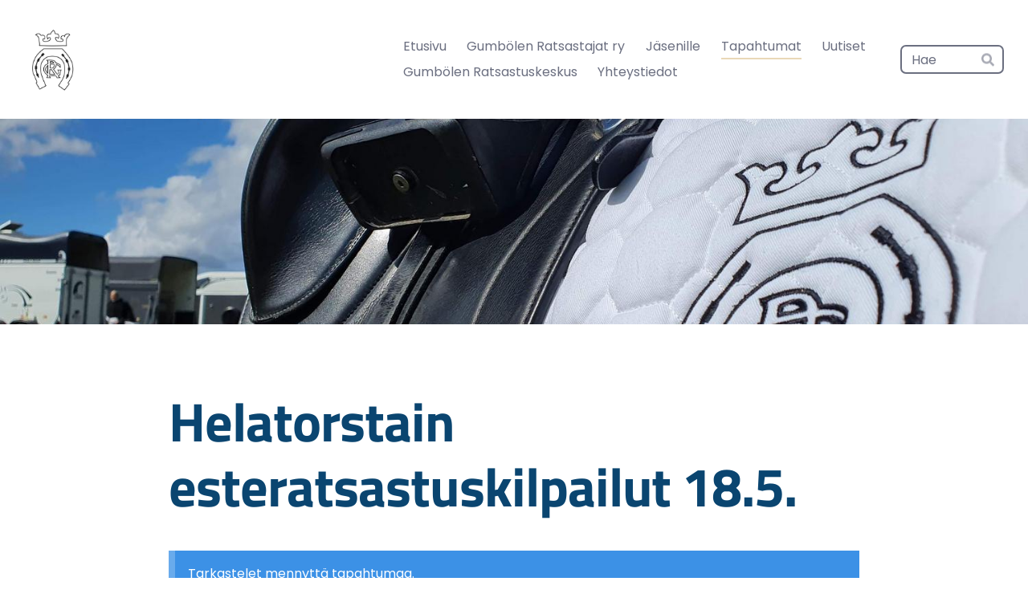

--- FILE ---
content_type: text/html; charset=utf-8
request_url: https://www.gumbolenratsastajat.fi/tapahtumat/helatorstain-esteratsastuskilpailut/
body_size: 5993
content:
<!DOCTYPE html>
<html class="no-js" lang="fi">

<head>
  <title>Helatorstain esteratsastuskilpailut 18.5. - Gumbölen Ratsastajat ry</title>
  <meta charset="utf-8">
  <meta name="viewport" content="width=device-width,initial-scale=1.0">
  <link rel="preconnect" href="https://fonts.avoine.com" crossorigin>
  <link rel="preconnect" href="https://bin.yhdistysavain.fi" crossorigin>
  <script data-cookieconsent="ignore">
    document.documentElement.classList.replace('no-js', 'js')
  </script>
  
  <link href="https://fonts.avoine.com/fonts/titillium-web/ya.css" rel="stylesheet" class="font-import"><link href="https://fonts.avoine.com/fonts/poppins/ya.css" rel="stylesheet" class="font-import">
  <link rel="stylesheet" href="/@css/browsing-1.css?b1768915418s1706961649189">
  
<link rel="canonical" href="https://www.gumbolenratsastajat.fi/tapahtumat/helatorstain-esteratsastuskilpailut/"><meta name="description" content="Avoimet luokat 70-120 cm. Tuomarina Hanna Heikinheimo, taitotuomarina ja ratamestarina Suvi Takko. Tarkemmat tiedot ja ilmoittautuminen 14.5. asti Kipassa."><link rel="image_src" href="https://bin.yhdistysavain.fi/1554573/2zUxXaFUGKV21G4IZzqE0YiwZp/13536004_10207846208886971_435282594_n.jpg"><link rel="icon" href="https://bin.yhdistysavain.fi/1554573/yX6Ag4lX7gSAh9W3X7tv0_eezJ@32&#x3D;Qf8zHTKVA2/GR%20logo-1080x1080px.png" type="image/png" sizes="32x32"/><link rel="icon" href="https://bin.yhdistysavain.fi/1554573/yX6Ag4lX7gSAh9W3X7tv0_eezJ@240&#x3D;myGAhoNKyI/GR%20logo-1080x1080px.png" type="image/png" sizes="240x240"/><meta itemprop="name" content="Helatorstain esteratsastuskilpailut 18.5."><meta itemprop="url" content="https://www.gumbolenratsastajat.fi/tapahtumat/helatorstain-esteratsastuskilpailut/"><meta itemprop="image" content="https://bin.yhdistysavain.fi/1554573/2zUxXaFUGKV21G4IZzqE0YiwZp/13536004_10207846208886971_435282594_n.jpg"><meta property="og:type" content="website"><meta property="og:title" content="Helatorstain esteratsastuskilpailut 18.5."><meta property="og:url" content="https://www.gumbolenratsastajat.fi/tapahtumat/helatorstain-esteratsastuskilpailut/"><meta property="og:image" content="https://bin.yhdistysavain.fi/1554573/2zUxXaFUGKV21G4IZzqE0YiwZp/13536004_10207846208886971_435282594_n.jpg"><meta property="og:image:width" content="960"><meta property="og:image:height" content="640"><meta property="og:description" content="Avoimet luokat 70-120 cm. Tuomarina Hanna Heikinheimo, taitotuomarina ja ratamestarina Suvi Takko. Tarkemmat tiedot ja ilmoittautuminen 14.5. asti Kipassa."><meta property="og:site_name" content="Gumbölen Ratsastajat ry"><meta name="twitter:card" content="summary_large_image"><meta name="twitter:title" content="Helatorstain esteratsastuskilpailut 18.5."><meta name="twitter:description" content="Avoimet luokat 70-120 cm. Tuomarina Hanna Heikinheimo, taitotuomarina ja ratamestarina Suvi Takko. Tarkemmat tiedot ja ilmoittautuminen 14.5. asti Kipassa."><meta name="twitter:image" content="https://bin.yhdistysavain.fi/1554573/2zUxXaFUGKV21G4IZzqE0YiwZp/13536004_10207846208886971_435282594_n.jpg"><link rel="preload" as="image" href="https://bin.yhdistysavain.fi/1554573/DF60HrqY6qSiEv5ljtI20R8Wf3/Gumbo_len%20ratsastajat-%20logo.jpg"><link rel="preload" as="image" href="https://bin.yhdistysavain.fi/1554573/UZ34UtG2H8elG1aYOg7v0_3S4n/IMG_7354.jpg" imagesrcset="https://bin.yhdistysavain.fi/1554573/UZ34UtG2H8elG1aYOg7v0_3S4n@500&#x3D;e4bMDOSz4H/IMG_7354.jpg 500w, https://bin.yhdistysavain.fi/1554573/UZ34UtG2H8elG1aYOg7v0_3S4n@1000&#x3D;FdkRYTZZ3k/IMG_7354.jpg 1000w, https://bin.yhdistysavain.fi/1554573/UZ34UtG2H8elG1aYOg7v0_3S4n@1500&#x3D;TyD372lRmU/IMG_7354.jpg 1500w, https://bin.yhdistysavain.fi/1554573/UZ34UtG2H8elG1aYOg7v0_3S4n@2000&#x3D;stDoHxCtN7/IMG_7354.jpg 2000w, https://bin.yhdistysavain.fi/1554573/UZ34UtG2H8elG1aYOg7v0_3S4n@2500&#x3D;oqEufBshyA/IMG_7354.jpg 2500w, https://bin.yhdistysavain.fi/1554573/UZ34UtG2H8elG1aYOg7v0_3S4n@3000&#x3D;5BnFrUNw5a/IMG_7354.jpg 3000w, https://bin.yhdistysavain.fi/1554573/UZ34UtG2H8elG1aYOg7v0_3S4n@3500&#x3D;fX4my6375Z/IMG_7354.jpg 3500w, https://bin.yhdistysavain.fi/1554573/UZ34UtG2H8elG1aYOg7v0_3S4n/IMG_7354.jpg 4000w">

  
  <script type="module" src="/@res/ssr-browsing/ssr-browsing.js?b1768915418"></script>
</head>

<body data-styles-page-id="1">
  
  
  <div id="app" class=""><a class="skip-link noindex" href="#start-of-content">Siirry sivun sisältöön</a><div class="bartender"><!----><div class="d4-mobile-bar noindex"><div class="d4-mobile-bar__col d4-mobile-bar__col--fill"><div class="d4-mobile-bar__item"><a class="d4-logo d4-logo--horizontal d4-logo--mobileBar noindex" href="/"><div class="d4-logo__image"></div><div class="d4-logo__textWrap"><span class="d4-logo__text">Gumbölen Ratsastajat ry</span></div></a></div></div><div class="d4-mobile-bar__col"><button class="d4-mobile-bar__item d4-offcanvas-toggle" data-bartender-toggle="top"><span aria-hidden="true" class="icon d4-offcanvas-toggle__icon"><svg style="fill: currentColor; width: 17px; height: 17px" width="1792" height="1792" viewBox="0 0 1792 1792" xmlns="http://www.w3.org/2000/svg">
  <path d="M1664 1344v128q0 26-19 45t-45 19h-1408q-26 0-45-19t-19-45v-128q0-26 19-45t45-19h1408q26 0 45 19t19 45zm0-512v128q0 26-19 45t-45 19h-1408q-26 0-45-19t-19-45v-128q0-26 19-45t45-19h1408q26 0 45 19t19 45zm0-512v128q0 26-19 45t-45 19h-1408q-26 0-45-19t-19-45v-128q0-26 19-45t45-19h1408q26 0 45 19t19 45z"/>
</svg>
</span><span class="d4-offcanvas-toggle__text sr-only">Haku ja valikko</span></button></div><!----></div><div class="d4-canvas bartender__content"><header><div class="d4-background-layers"><div class="d4-background-layer d4-background-layer--brightness"></div><div class="d4-background-layer d4-background-layer--overlay"></div><div class="d4-background-layer d4-background-layer--fade"></div></div><div class="d4-header-wrapper"><div class="flex"><div class="flex__logo"><a class="d4-logo d4-logo--horizontal d4-logo--legacy noindex" href="/"><div class="d4-logo__image"></div><div class="d4-logo__textWrap"><span class="d4-logo__text">Gumbölen Ratsastajat ry</span></div></a></div><div class="flex__nav"><nav class="d4-main-nav"><ul class="d4-main-nav__list" tabindex="-1"><!--[--><li class="d4-main-nav__item d4-main-nav__item--level-1"><a class="d4-main-nav__link" href="/" aria-current="false"><!----><span class="d4-main-nav__title">Etusivu</span><!----></a><!----></li><li class="d4-main-nav__item d4-main-nav__item--level-1 nav__item--has-children"><a class="d4-main-nav__link" href="/seura/" aria-current="false"><!----><span class="d4-main-nav__title">Gumbölen Ratsastajat ry</span><!----></a><!----></li><li class="d4-main-nav__item d4-main-nav__item--level-1 nav__item--has-children"><a class="d4-main-nav__link" href="/jasenille/" aria-current="false"><!----><span class="d4-main-nav__title">Jäsenille</span><!----></a><!----></li><li class="d4-main-nav__item d4-main-nav__item--level-1 d4-main-nav__item--parent"><a class="d4-main-nav__link" href="/tapahtumat/" aria-current="false"><!----><span class="d4-main-nav__title">Tapahtumat</span><!----></a><!----></li><li class="d4-main-nav__item d4-main-nav__item--level-1"><a class="d4-main-nav__link" href="/uutiset/" aria-current="false"><!----><span class="d4-main-nav__title">Uutiset</span><!----></a><!----></li><li class="d4-main-nav__item d4-main-nav__item--level-1"><a class="d4-main-nav__link" href="/gumbolen-ratsastuskeskus/" aria-current="false"><!----><span class="d4-main-nav__title">Gumbölen Ratsastuskeskus</span><!----></a><!----></li><li class="d4-main-nav__item d4-main-nav__item--level-1"><a class="d4-main-nav__link" href="/yhteystiedot/" aria-current="false"><!----><span class="d4-main-nav__title">Yhteystiedot</span><!----></a><!----></li><!--]--></ul></nav><form action="/@search" method="get" class="d4-theme-search noindex d4-theme-search--header"><div class="d4-theme-search__field d4-theme-search__field--query"><label for="search-desktop-q" class="d4-theme-search__label sr-only">Haku</label><input class="d4-theme-search__input" type="search" id="search-desktop-q" name="q" placeholder="Hae" autocomplete="off" required><button class="d4-theme-search__submit" type="submit"><span aria-hidden="true" class="icon d4-theme-search__icon"><svg style="fill: currentColor; width: 12px; height: 12px" xmlns="http://www.w3.org/2000/svg" viewBox="0 0 512 512"><path d="M505 442.7L405.3 343c-4.5-4.5-10.6-7-17-7H372c27.6-35.3 44-79.7 44-128C416 93.1 322.9 0 208 0S0 93.1 0 208s93.1 208 208 208c48.3 0 92.7-16.4 128-44v16.3c0 6.4 2.5 12.5 7 17l99.7 99.7c9.4 9.4 24.6 9.4 33.9 0l28.3-28.3c9.4-9.4 9.4-24.6.1-34zM208 336c-70.7 0-128-57.2-128-128 0-70.7 57.2-128 128-128 70.7 0 128 57.2 128 128 0 70.7-57.2 128-128 128z"></path></svg>
</span><span class="sr-only">Hae</span></button></div></form></div></div></div><!--[--><!--]--></header><div class="d4-canvas-wrapper"><div class="content"><main id="start-of-content"><div><!----><!----><div class="d4-xcontainer-header-tools__wrap"><div class="d4-xcontainer-header-tools__col d4-xcontainer-header-tools__col--left"><div class=""><h1 class="d4-events-header">Helatorstain esteratsastuskilpailut 18.5.</h1></div></div><div class="d4-xcontainer-header-tools__col d4-xcontainer-header-tools__col--right"><!----></div></div><p class="d4-notification d4-notification--info"><span class="d4-notification__content" data-nosnippet><!--[-->Tarkastelet mennyttä tapahtumaa.<!--]--></span></p><div class="d4-event-details"><ul class="d4-event-details__list"><li class="d4-event-details__item d4-event-details__item--dates"><span class="d4-event-details__icon-wrap"><span aria-hidden="true" class="icon d4-event-details__icon" arialabel="Aika"><svg style="fill: currentColor; width: 16px; height: 16px" xmlns="http://www.w3.org/2000/svg" viewBox="0 0 448 512"><path d="M0 464c0 26.5 21.5 48 48 48h352c26.5 0 48-21.5 48-48V192H0v272zm320-196c0-6.6 5.4-12 12-12h40c6.6 0 12 5.4 12 12v40c0 6.6-5.4 12-12 12h-40c-6.6 0-12-5.4-12-12v-40zm0 128c0-6.6 5.4-12 12-12h40c6.6 0 12 5.4 12 12v40c0 6.6-5.4 12-12 12h-40c-6.6 0-12-5.4-12-12v-40zM192 268c0-6.6 5.4-12 12-12h40c6.6 0 12 5.4 12 12v40c0 6.6-5.4 12-12 12h-40c-6.6 0-12-5.4-12-12v-40zm0 128c0-6.6 5.4-12 12-12h40c6.6 0 12 5.4 12 12v40c0 6.6-5.4 12-12 12h-40c-6.6 0-12-5.4-12-12v-40zM64 268c0-6.6 5.4-12 12-12h40c6.6 0 12 5.4 12 12v40c0 6.6-5.4 12-12 12H76c-6.6 0-12-5.4-12-12v-40zm0 128c0-6.6 5.4-12 12-12h40c6.6 0 12 5.4 12 12v40c0 6.6-5.4 12-12 12H76c-6.6 0-12-5.4-12-12v-40zM400 64h-48V16c0-8.8-7.2-16-16-16h-32c-8.8 0-16 7.2-16 16v48H160V16c0-8.8-7.2-16-16-16h-32c-8.8 0-16 7.2-16 16v48H48C21.5 64 0 85.5 0 112v48h448v-48c0-26.5-21.5-48-48-48z"/></svg></span></span><span class="d4-event-details__value"><span class="eventsDate"><!--[--><span class="eventsDate__start">to 18.5.2023 <!----></span><!----><!--]--></span></span></li><li class="d4-event-details__item d4-event-details__item--location"><span class="d4-event-details__icon-wrap"><span aria-hidden="true" class="icon d4-event-details__icon" arialabel="Paikka"><svg style="fill: currentColor; width: 16px; height: 16px" xmlns="http://www.w3.org/2000/svg" viewBox="0 0 384 512"><path d="M172.268 501.67C26.97 291.031 0 269.413 0 192 0 85.961 85.961 0 192 0s192 85.961 192 192c0 77.413-26.97 99.031-172.268 309.67-9.535 13.774-29.93 13.773-39.464 0zM192 272c44.183 0 80-35.817 80-80s-35.817-80-80-80-80 35.817-80 80 35.817 80 80 80z"/></svg></span></span><span class="d4-event-details__value d4-event-details__value--break">Gumbölen Ratsastuskeskus</span></li><li class="d4-event-details__item d4-event-details__item--address"><span class="d4-event-details__icon-wrap"><span aria-hidden="true" class="icon d4-event-details__icon" arialabel="Osoite"><svg style="fill: currentColor; width: 16px; height: 16px" xmlns="http://www.w3.org/2000/svg" viewBox="0 0 576 512"><path d="M0 117.66v346.32c0 11.32 11.43 19.06 21.94 14.86L160 416V32L20.12 87.95A32.006 32.006 0 0 0 0 117.66zM192 416l192 64V96L192 32v384zM554.06 33.16L416 96v384l139.88-55.95A31.996 31.996 0 0 0 576 394.34V48.02c0-11.32-11.43-19.06-21.94-14.86z"/></svg></span></span><a class="d4-event-details__link d4-event-details__value d4-event-details__value--break" href="#event-map">Engelin puistotie, 02810 Espoo</a></li></ul></div></div><div class="zone-container"><div class="zone" data-zone-id="50main"><!----><!--[--><!--[--><div class="widget-container" id="wc-qgqrZyohMH4aNm10L63t"><div id="widget-qgqrZyohMH4aNm10L63t" class="widget widget-image"><!--[--><figure class="widget-image__figure"><div class="d4-image-container" style="max-width:960px;"><div style="padding-bottom:66.66666666666667%;"><img src="https://bin.yhdistysavain.fi/1554573/2zUxXaFUGKV21G4IZzqE0YiwZp/13536004_10207846208886971_435282594_n.jpg" srcset="https://bin.yhdistysavain.fi/1554573/2zUxXaFUGKV21G4IZzqE0YiwZp@500=wnN6pjvexb/13536004_10207846208886971_435282594_n.jpg 500w, https://bin.yhdistysavain.fi/1554573/2zUxXaFUGKV21G4IZzqE0YiwZp/13536004_10207846208886971_435282594_n.jpg 960w" width="960" height="640" alt></div></div><!----></figure><!--]--></div></div><!--]--><!--[--><div class="widget-container" id="wc-wQpH7rL2hIVFXnkbeg80"><div id="widget-wQpH7rL2hIVFXnkbeg80" class="widget widget-text"><!--[--><div><h1 style="text-align:center">Tervetuloa seuratason esteratsastuskilpailuihin Gumböleen torstaina 18.5.!</h1><p style="text-align:center">Avoimet luokat 70-120 cm. Tuomarina Hanna Heikinheimo, taitotuomarina ja ratamestarina Suvi Takko. Tarkemmat tiedot ja ilmoittautuminen 14.5. asti Kipassa.</p></div><!--]--></div></div><!--]--><!--[--><div class="widget-container" id="wc-7yFu341y1FFgoF1yNI8a"><div id="widget-7yFu341y1FFgoF1yNI8a" class="widget widget-calltoaction widget-calltoaction--center"><!--[--><a href="https://kipa.ratsastus.fi/events/e9a793af-b591-4cb9-ae7a-68276d0a2cba/#classes" class="d4-button d4-button--spacing-normal d4-button--color-primary d4-button--icon-left d4-button--context-website d4-button--text-center" style="" aria-disabled="false" target="_blank"><div class="d4-button__content"><!----><span class="d4-button__text">Kilpailut Kipassa</span></div><!----><!----></a><!--]--></div></div><!--]--><!--]--><!----></div><!----></div><div id="event-map"><div class="d4-map-embed"><div id="mapid" class="d4-map-embed__map"></div></div></div></main></div><footer class="d4-footer"><div class="d4-footer__wrap flex"><div class="d4-footer__copylogin copylogin"><span><a id="login-link" href="/@admin/website/?page=%2Ftapahtumat%2Fhelatorstain-esteratsastuskilpailut%2F" target="_top" rel="nofollow" aria-label="Kirjaudu sivustolle"> © </a> Gumbölen Ratsastajat ry</span></div><div class="d4-footer__menu footer-menu" data-widget-edit-tip=""><ul><li><a href="https://www.gumbolenratsastajat.fi/tietosuojaseloste/">Tietosuojaseloste</a></li><!----><li class="footer-menu__iconItem"><a class="footer-menu__iconLink" href="https://www.facebook.com/Gumbolenratsastajat/" target="_blank"><span aria-hidden="true" class="icon footer-menu__icon"><svg style="fill: currentColor; width: 16px; height: 16px" width="1792" height="1792" viewBox="0 0 1792 1792" xmlns="http://www.w3.org/2000/svg" fill="#819798">
  <path d="M1343 12v264h-157q-86 0-116 36t-30 108v189h293l-39 296h-254v759h-306v-759h-255v-296h255v-218q0-186 104-288.5t277-102.5q147 0 228 12z"/>
</svg>
</span><span class="sr-only">Facebook</span></a></li><!----><li class="footer-menu__iconItem"><a class="footer-menu__iconLink" href="https://www.instagram.com/gumbolenratsastajat/" target="_blank"><span aria-hidden="true" class="icon footer-menu__icon"><svg style="fill: currentColor; width: 16px; height: 16px" xmlns="http://www.w3.org/2000/svg" viewBox="0 0 448 512">
  <path d="M224.1 141c-63.6 0-114.9 51.3-114.9 114.9s51.3 114.9 114.9 114.9S339 319.5 339 255.9 287.7 141 224.1 141zm0 189.6c-41.1 0-74.7-33.5-74.7-74.7s33.5-74.7 74.7-74.7 74.7 33.5 74.7 74.7-33.6 74.7-74.7 74.7zm146.4-194.3c0 14.9-12 26.8-26.8 26.8-14.9 0-26.8-12-26.8-26.8s12-26.8 26.8-26.8 26.8 12 26.8 26.8zm76.1 27.2c-1.7-35.9-9.9-67.7-36.2-93.9-26.2-26.2-58-34.4-93.9-36.2-37-2.1-147.9-2.1-184.9 0-35.8 1.7-67.6 9.9-93.9 36.1s-34.4 58-36.2 93.9c-2.1 37-2.1 147.9 0 184.9 1.7 35.9 9.9 67.7 36.2 93.9s58 34.4 93.9 36.2c37 2.1 147.9 2.1 184.9 0 35.9-1.7 67.7-9.9 93.9-36.2 26.2-26.2 34.4-58 36.2-93.9 2.1-37 2.1-147.8 0-184.8zM398.8 388c-7.8 19.6-22.9 34.7-42.6 42.6-29.5 11.7-99.5 9-132.1 9s-102.7 2.6-132.1-9c-19.6-7.8-34.7-22.9-42.6-42.6-11.7-29.5-9-99.5-9-132.1s-2.6-102.7 9-132.1c7.8-19.6 22.9-34.7 42.6-42.6 29.5-11.7 99.5-9 132.1-9s102.7-2.6 132.1 9c19.6 7.8 34.7 22.9 42.6 42.6 11.7 29.5 9 99.5 9 132.1s2.7 102.7-9 132.1z"/>
</svg>
</span><span class="sr-only">Instagram</span></a></li><li><a href="https://www.yhdistysavain.fi" class="made-with" target="_blank" rel="noopener">Tehty Yhdistysavaimella</a></li></ul></div></div></footer></div></div><div class="d4-offcanvas d4-offcanvas--top bartender__bar bartender__bar--top" aria-label="Haku ja valikko" mode="float"><div class="d4-offcanvas__searchWrapper"><form action="/@search" method="get" class="d4-theme-search noindex d4-theme-search--mobile"><div class="d4-theme-search__field d4-theme-search__field--query"><label for="search-mobile-q" class="d4-theme-search__label sr-only">Haku</label><input class="d4-theme-search__input" type="search" id="search-mobile-q" name="q" placeholder="Hae" autocomplete="off" required><button class="d4-theme-search__submit" type="submit"><span aria-hidden="true" class="icon d4-theme-search__icon"><svg style="fill: currentColor; width: 12px; height: 12px" xmlns="http://www.w3.org/2000/svg" viewBox="0 0 512 512"><path d="M505 442.7L405.3 343c-4.5-4.5-10.6-7-17-7H372c27.6-35.3 44-79.7 44-128C416 93.1 322.9 0 208 0S0 93.1 0 208s93.1 208 208 208c48.3 0 92.7-16.4 128-44v16.3c0 6.4 2.5 12.5 7 17l99.7 99.7c9.4 9.4 24.6 9.4 33.9 0l28.3-28.3c9.4-9.4 9.4-24.6.1-34zM208 336c-70.7 0-128-57.2-128-128 0-70.7 57.2-128 128-128 70.7 0 128 57.2 128 128 0 70.7-57.2 128-128 128z"></path></svg>
</span><span class="sr-only">Hae</span></button></div></form></div><nav class="d4-mobile-nav"><ul class="d4-mobile-nav__list" tabindex="-1"><!--[--><li class="d4-mobile-nav__item d4-mobile-nav__item--level-1"><a class="d4-mobile-nav__link" href="/" aria-current="false"><!----><span class="d4-mobile-nav__title">Etusivu</span><!----></a><!----></li><li class="d4-mobile-nav__item d4-mobile-nav__item--level-1 d4-mobile-nav__item--has-children"><a class="d4-mobile-nav__link" href="/seura/" aria-current="false"><!----><span class="d4-mobile-nav__title">Gumbölen Ratsastajat ry</span><!----></a><!--[--><button class="navExpand navExpand--active" data-text-expand="Näytä sivun Gumbölen Ratsastajat ry alasivut" data-text-unexpand="Piilota sivun Gumbölen Ratsastajat ry alasivut" aria-label="Näytä sivun Gumbölen Ratsastajat ry alasivut" aria-controls="nav__list--3" aria-expanded="true"><span aria-hidden="true" class="icon navExpand__icon navExpand__icon--plus"><svg style="fill: currentColor; width: 14px; height: 14px" width="11" height="11" viewBox="0 0 11 11" xmlns="http://www.w3.org/2000/svg">
  <path d="M11 5.182v.636c0 .227-.08.42-.24.58-.158.16-.35.238-.578.238H6.636v3.546c0 .227-.08.42-.238.58-.16.158-.353.238-.58.238h-.636c-.227 0-.42-.08-.58-.24-.16-.158-.238-.35-.238-.578V6.636H.818c-.227 0-.42-.08-.58-.238C.08 6.238 0 6.045 0 5.818v-.636c0-.227.08-.42.24-.58.158-.16.35-.238.578-.238h3.546V.818c0-.227.08-.42.238-.58.16-.158.353-.238.58-.238h.636c.227 0 .42.08.58.24.16.158.238.35.238.578v3.546h3.546c.227 0 .42.08.58.238.158.16.238.353.238.58z" fill-rule="nonzero"/>
</svg>
</span><span aria-hidden="true" class="icon navExpand__icon navExpand__icon--minus"><svg style="fill: currentColor; width: 14px; height: 14px" width="1792" height="1792" viewBox="0 0 1792 1792" xmlns="http://www.w3.org/2000/svg">
  <path d="M1600 736v192q0 40-28 68t-68 28h-1216q-40 0-68-28t-28-68v-192q0-40 28-68t68-28h1216q40 0 68 28t28 68z"/>
</svg>
</span></button><ul class="d4-mobile-nav__list" tabindex="-1" id="nav__list--3" aria-label="Sivun Gumbölen Ratsastajat ry alasivut"><!--[--><li class="d4-mobile-nav__item d4-mobile-nav__item--level-2"><a class="d4-mobile-nav__link" href="/seura/hallitus/" aria-current="false"><!----><span class="d4-mobile-nav__title">Hallitus</span><!----></a><!----></li><li class="d4-mobile-nav__item d4-mobile-nav__item--level-2"><a class="d4-mobile-nav__link" href="/seura/seuran-saannot/" aria-current="false"><!----><span class="d4-mobile-nav__title">Seuran säännöt</span><!----></a><!----></li><li class="d4-mobile-nav__item d4-mobile-nav__item--level-2"><a class="d4-mobile-nav__link" href="/seura/kokousmuistiot/" aria-current="false"><!----><span class="d4-mobile-nav__title">Kokousmuistiot</span><!----></a><!----></li><li class="d4-mobile-nav__item d4-mobile-nav__item--level-2"><a class="d4-mobile-nav__link" href="/seura/turvallisuusasiakirja/" aria-current="false"><!----><span class="d4-mobile-nav__title">Turvallisuusasiakirja</span><!----></a><!----></li><li class="d4-mobile-nav__item d4-mobile-nav__item--level-2"><a class="d4-mobile-nav__link" href="/seura/turvallisemman-tilan-periaatteet/" aria-current="false"><!----><span class="d4-mobile-nav__title">Turvallisemman tilan periaatteet</span><!----></a><!----></li><!--]--></ul><!--]--></li><li class="d4-mobile-nav__item d4-mobile-nav__item--level-1 d4-mobile-nav__item--has-children"><a class="d4-mobile-nav__link" href="/jasenille/" aria-current="false"><!----><span class="d4-mobile-nav__title">Jäsenille</span><!----></a><!--[--><button class="navExpand navExpand--active" data-text-expand="Näytä sivun Jäsenille alasivut" data-text-unexpand="Piilota sivun Jäsenille alasivut" aria-label="Näytä sivun Jäsenille alasivut" aria-controls="nav__list--42" aria-expanded="true"><span aria-hidden="true" class="icon navExpand__icon navExpand__icon--plus"><svg style="fill: currentColor; width: 14px; height: 14px" width="11" height="11" viewBox="0 0 11 11" xmlns="http://www.w3.org/2000/svg">
  <path d="M11 5.182v.636c0 .227-.08.42-.24.58-.158.16-.35.238-.578.238H6.636v3.546c0 .227-.08.42-.238.58-.16.158-.353.238-.58.238h-.636c-.227 0-.42-.08-.58-.24-.16-.158-.238-.35-.238-.578V6.636H.818c-.227 0-.42-.08-.58-.238C.08 6.238 0 6.045 0 5.818v-.636c0-.227.08-.42.24-.58.158-.16.35-.238.578-.238h3.546V.818c0-.227.08-.42.238-.58.16-.158.353-.238.58-.238h.636c.227 0 .42.08.58.24.16.158.238.35.238.578v3.546h3.546c.227 0 .42.08.58.238.158.16.238.353.238.58z" fill-rule="nonzero"/>
</svg>
</span><span aria-hidden="true" class="icon navExpand__icon navExpand__icon--minus"><svg style="fill: currentColor; width: 14px; height: 14px" width="1792" height="1792" viewBox="0 0 1792 1792" xmlns="http://www.w3.org/2000/svg">
  <path d="M1600 736v192q0 40-28 68t-68 28h-1216q-40 0-68-28t-28-68v-192q0-40 28-68t68-28h1216q40 0 68 28t28 68z"/>
</svg>
</span></button><ul class="d4-mobile-nav__list" tabindex="-1" id="nav__list--42" aria-label="Sivun Jäsenille alasivut"><!--[--><li class="d4-mobile-nav__item d4-mobile-nav__item--level-2"><a class="d4-mobile-nav__link" href="/jasenille/jatkuva-palaute/" aria-current="false"><!----><span class="d4-mobile-nav__title">Jatkuva palaute</span><!----></a><!----></li><li class="d4-mobile-nav__item d4-mobile-nav__item--level-2"><a class="d4-mobile-nav__link" href="/jasenille/jasenlajit-ja-hinnasto/" aria-current="false"><!----><span class="d4-mobile-nav__title">Jäsenlajit ja hinnasto</span><!----></a><!----></li><li class="d4-mobile-nav__item d4-mobile-nav__item--level-2"><a class="d4-mobile-nav__link" href="/jasenille/katoksen-vuokraus/" aria-current="false"><!----><span class="d4-mobile-nav__title">Katoksen vuokraus</span><!----></a><!----></li><li class="d4-mobile-nav__item d4-mobile-nav__item--level-2"><a class="d4-mobile-nav__link" href="/jasenille/kilpailuluvat/" aria-current="false"><!----><span class="d4-mobile-nav__title">Kilpailuluvat</span><!----></a><!----></li><li class="d4-mobile-nav__item d4-mobile-nav__item--level-2"><a class="d4-mobile-nav__link" href="/jasenille/kilpailulupa-avustukset-2025/" aria-current="false"><!----><span class="d4-mobile-nav__title">Kilpailulupa-avustukset 2025</span><!----></a><!----></li><li class="d4-mobile-nav__item d4-mobile-nav__item--level-2"><a class="d4-mobile-nav__link" href="/jasenille/liity-jaseneksi/" aria-current="false"><!----><span class="d4-mobile-nav__title">Liity jäseneksi</span><!----></a><!----></li><li class="d4-mobile-nav__item d4-mobile-nav__item--level-2"><a class="d4-mobile-nav__link" href="/jasenille/logomerkit/" aria-current="false"><!----><span class="d4-mobile-nav__title">Logomerkit</span><!----></a><!----></li><li class="d4-mobile-nav__item d4-mobile-nav__item--level-2"><a class="d4-mobile-nav__link" href="/jasenille/pixem-kuvausrobotti/" aria-current="false"><!----><span class="d4-mobile-nav__title">Pixem Kuvausrobotti</span><!----></a><!----></li><li class="d4-mobile-nav__item d4-mobile-nav__item--level-2"><a class="d4-mobile-nav__link" href="/jasenille/pohjois-espoon-ratsastuspolut/" aria-current="false"><!----><span class="d4-mobile-nav__title">Pohjois-Espoon Ratsastuspolut</span><!----></a><!----></li><li class="d4-mobile-nav__item d4-mobile-nav__item--level-2"><a class="d4-mobile-nav__link" href="/jasenille/srl-jasenedut-sporttiturva-vakuutus/" aria-current="false"><!----><span class="d4-mobile-nav__title">SRL jäsenedut &amp;  Sporttiturva vakuutus</span><!----></a><!----></li><li class="d4-mobile-nav__item d4-mobile-nav__item--level-2"><a class="d4-mobile-nav__link" href="/jasenille/srl-jasenhuone/" aria-current="false"><!----><span class="d4-mobile-nav__title">SRL jäsenhuone</span><!----></a><!----></li><!--]--></ul><!--]--></li><li class="d4-mobile-nav__item d4-mobile-nav__item--level-1 d4-mobile-nav__item--parent"><a class="d4-mobile-nav__link" href="/tapahtumat/" aria-current="false"><!----><span class="d4-mobile-nav__title">Tapahtumat</span><!----></a><!----></li><li class="d4-mobile-nav__item d4-mobile-nav__item--level-1"><a class="d4-mobile-nav__link" href="/uutiset/" aria-current="false"><!----><span class="d4-mobile-nav__title">Uutiset</span><!----></a><!----></li><li class="d4-mobile-nav__item d4-mobile-nav__item--level-1"><a class="d4-mobile-nav__link" href="/gumbolen-ratsastuskeskus/" aria-current="false"><!----><span class="d4-mobile-nav__title">Gumbölen Ratsastuskeskus</span><!----></a><!----></li><li class="d4-mobile-nav__item d4-mobile-nav__item--level-1"><a class="d4-mobile-nav__link" href="/yhteystiedot/" aria-current="false"><!----><span class="d4-mobile-nav__title">Yhteystiedot</span><!----></a><!----></li><!--]--></ul></nav></div></div><!----></div>
  <link rel="stylesheet" href="https://unpkg.com/leaflet@1.5.1/dist/leaflet.css" integrity="sha512-xwE/Az9zrjBIphAcBb3F6JVqxf46+CDLwfLMHloNu6KEQCAWi6HcDUbeOfBIptF7tcCzusKFjFw2yuvEpDL9wQ==" crossorigin=""><script src="https://unpkg.com/leaflet@1.5.1/dist/leaflet.js" integrity="sha512-GffPMF3RvMeYyc1LWMHtK8EbPv0iNZ8/oTtHPx9/cc2ILxQ+u905qIwdpULaqDkyBKgOaB57QTMg7ztg8Jm2Og==" crossorigin=""></script>
  
  
  <script data-cookieconsent="ignore">window.__INITIAL_STATE__=[{"targetId":"event-map","propsData":{"latLng":[60.2181069,24.6193599],"title":"Engelin puistotie, 02810 Espoo, Finland"},"component":"MapEmbed"}]</script>
  <div id="flyout-mount-point" class="flyout-mount-point"></div>
</body>

</html>


--- FILE ---
content_type: text/css
request_url: https://fonts.avoine.com/fonts/titillium-web/ya.css
body_size: 282
content:
/* titillium-web-latin-ext-400-normal */
@font-face {
  font-family: 'Titillium Web';
  font-style: normal;
  font-display: var(--fontsource-display, swap);
  font-weight: 400;
  src: url(./files/titillium-web-latin-ext-400-normal.woff2) format('woff2'), url(./files/titillium-web-latin-ext-400-normal.woff) format('woff');
  unicode-range: U+0100-02AF,U+0300-0301,U+0303-0304,U+0308-0309,U+0323,U+0329,U+1E00-1EFF,U+2020,U+20A0-20AB,U+20AD-20CF,U+2113,U+2C60-2C7F,U+A720-A7FF;
}

/* titillium-web-latin-400-normal */
@font-face {
  font-family: 'Titillium Web';
  font-style: normal;
  font-display: var(--fontsource-display, swap);
  font-weight: 400;
  src: url(./files/titillium-web-latin-400-normal.woff2) format('woff2'), url(./files/titillium-web-latin-400-normal.woff) format('woff');
  unicode-range: U+0000-00FF,U+0131,U+0152-0153,U+02BB-02BC,U+02C6,U+02DA,U+02DC,U+0300-0301,U+0303-0304,U+0308-0309,U+0323,U+0329,U+2000-206F,U+2074,U+20AC,U+2122,U+2191,U+2193,U+2212,U+2215,U+FEFF,U+FFFD;
}/* titillium-web-latin-ext-400-italic */
@font-face {
  font-family: 'Titillium Web';
  font-style: italic;
  font-display: var(--fontsource-display, swap);
  font-weight: 400;
  src: url(./files/titillium-web-latin-ext-400-italic.woff2) format('woff2'), url(./files/titillium-web-latin-ext-400-italic.woff) format('woff');
  unicode-range: U+0100-02AF,U+0300-0301,U+0303-0304,U+0308-0309,U+0323,U+0329,U+1E00-1EFF,U+2020,U+20A0-20AB,U+20AD-20CF,U+2113,U+2C60-2C7F,U+A720-A7FF;
}

/* titillium-web-latin-400-italic */
@font-face {
  font-family: 'Titillium Web';
  font-style: italic;
  font-display: var(--fontsource-display, swap);
  font-weight: 400;
  src: url(./files/titillium-web-latin-400-italic.woff2) format('woff2'), url(./files/titillium-web-latin-400-italic.woff) format('woff');
  unicode-range: U+0000-00FF,U+0131,U+0152-0153,U+02BB-02BC,U+02C6,U+02DA,U+02DC,U+0300-0301,U+0303-0304,U+0308-0309,U+0323,U+0329,U+2000-206F,U+2074,U+20AC,U+2122,U+2191,U+2193,U+2212,U+2215,U+FEFF,U+FFFD;
}/* titillium-web-latin-ext-700-normal */
@font-face {
  font-family: 'Titillium Web';
  font-style: normal;
  font-display: var(--fontsource-display, swap);
  font-weight: 700;
  src: url(./files/titillium-web-latin-ext-700-normal.woff2) format('woff2'), url(./files/titillium-web-latin-ext-700-normal.woff) format('woff');
  unicode-range: U+0100-02AF,U+0300-0301,U+0303-0304,U+0308-0309,U+0323,U+0329,U+1E00-1EFF,U+2020,U+20A0-20AB,U+20AD-20CF,U+2113,U+2C60-2C7F,U+A720-A7FF;
}

/* titillium-web-latin-700-normal */
@font-face {
  font-family: 'Titillium Web';
  font-style: normal;
  font-display: var(--fontsource-display, swap);
  font-weight: 700;
  src: url(./files/titillium-web-latin-700-normal.woff2) format('woff2'), url(./files/titillium-web-latin-700-normal.woff) format('woff');
  unicode-range: U+0000-00FF,U+0131,U+0152-0153,U+02BB-02BC,U+02C6,U+02DA,U+02DC,U+0300-0301,U+0303-0304,U+0308-0309,U+0323,U+0329,U+2000-206F,U+2074,U+20AC,U+2122,U+2191,U+2193,U+2212,U+2215,U+FEFF,U+FFFD;
}/* titillium-web-latin-ext-700-italic */
@font-face {
  font-family: 'Titillium Web';
  font-style: italic;
  font-display: var(--fontsource-display, swap);
  font-weight: 700;
  src: url(./files/titillium-web-latin-ext-700-italic.woff2) format('woff2'), url(./files/titillium-web-latin-ext-700-italic.woff) format('woff');
  unicode-range: U+0100-02AF,U+0300-0301,U+0303-0304,U+0308-0309,U+0323,U+0329,U+1E00-1EFF,U+2020,U+20A0-20AB,U+20AD-20CF,U+2113,U+2C60-2C7F,U+A720-A7FF;
}

/* titillium-web-latin-700-italic */
@font-face {
  font-family: 'Titillium Web';
  font-style: italic;
  font-display: var(--fontsource-display, swap);
  font-weight: 700;
  src: url(./files/titillium-web-latin-700-italic.woff2) format('woff2'), url(./files/titillium-web-latin-700-italic.woff) format('woff');
  unicode-range: U+0000-00FF,U+0131,U+0152-0153,U+02BB-02BC,U+02C6,U+02DA,U+02DC,U+0300-0301,U+0303-0304,U+0308-0309,U+0323,U+0329,U+2000-206F,U+2074,U+20AC,U+2122,U+2191,U+2193,U+2212,U+2215,U+FEFF,U+FFFD;
}